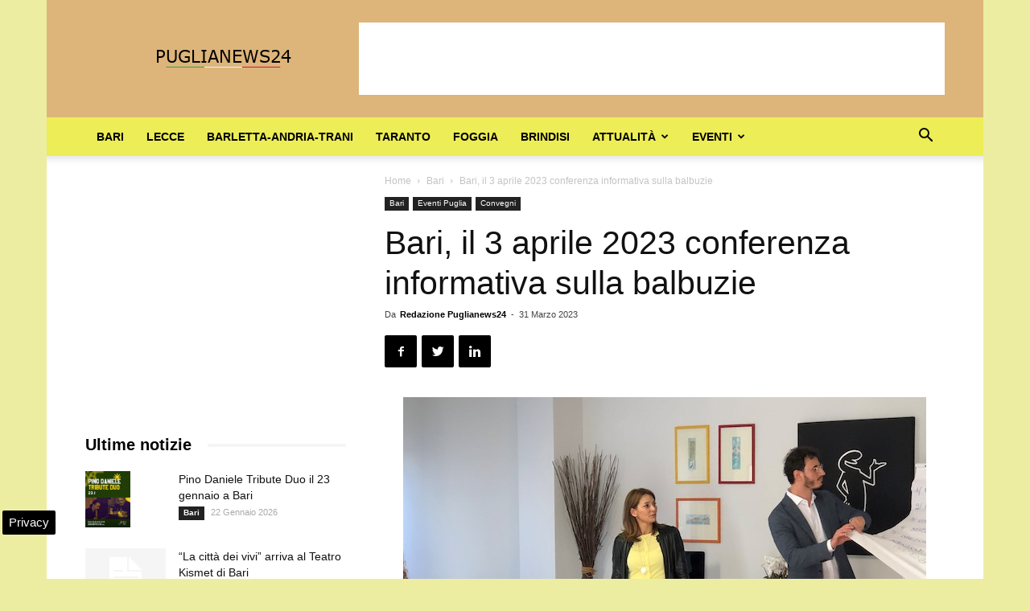

--- FILE ---
content_type: text/html; charset=UTF-8
request_url: https://www.puglianews24.eu/wp-admin/admin-ajax.php?td_theme_name=Newspaper&v=9.2.2
body_size: -1401
content:
{"76935":41}

--- FILE ---
content_type: text/html; charset=utf-8
request_url: https://www.google.com/recaptcha/api2/aframe
body_size: 268
content:
<!DOCTYPE HTML><html><head><meta http-equiv="content-type" content="text/html; charset=UTF-8"></head><body><script nonce="Ph_8Z2Ntwb1zz6XUmJQKew">/** Anti-fraud and anti-abuse applications only. See google.com/recaptcha */ try{var clients={'sodar':'https://pagead2.googlesyndication.com/pagead/sodar?'};window.addEventListener("message",function(a){try{if(a.source===window.parent){var b=JSON.parse(a.data);var c=clients[b['id']];if(c){var d=document.createElement('img');d.src=c+b['params']+'&rc='+(localStorage.getItem("rc::a")?sessionStorage.getItem("rc::b"):"");window.document.body.appendChild(d);sessionStorage.setItem("rc::e",parseInt(sessionStorage.getItem("rc::e")||0)+1);localStorage.setItem("rc::h",'1769290985274');}}}catch(b){}});window.parent.postMessage("_grecaptcha_ready", "*");}catch(b){}</script></body></html>